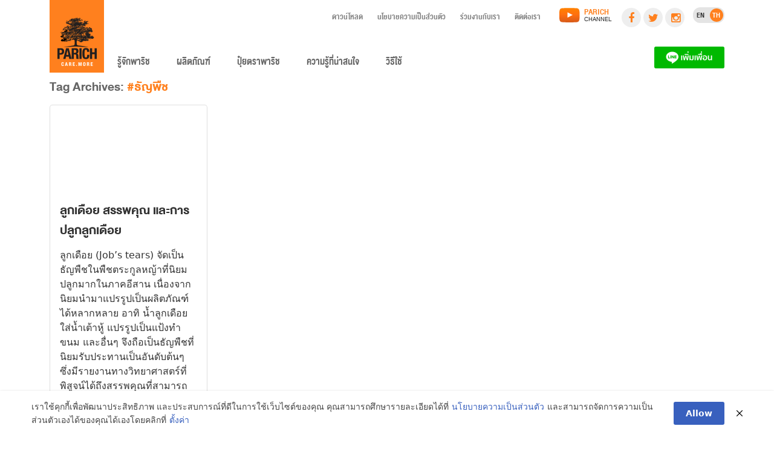

--- FILE ---
content_type: text/html; charset=UTF-8
request_url: https://parichfertilizer.com/tag/%E0%B8%98%E0%B8%B1%E0%B8%8D%E0%B8%9E%E0%B8%B7%E0%B8%8A/
body_size: 14785
content:
<!--[if lt IE 7]><html lang="th-TH" class="no-js ie9 ie8 ie7"> <![endif]-->
<!--[if (IE 7)&!(IEMobile)]><html lang="th-TH" class="no-js ie9 ie8"><![endif]-->
<!--[if (IE 8)&!(IEMobile)]><html lang="th-TH" class="no-js ie9"><![endif]-->
<!--[if gt IE 8]><!--> <html lang="th-TH" class="no-js" xmlns="http://www.w3.org/1999/xhtml" xmlns:og="http://ogp.me/ns#" xmlns:fb="https://www.facebook.com/2008/fbml"><!--<![endif]-->
<head>
	<meta charset="utf-8">
	<meta name="title" content="">
	<meta name="description" content="CARE.MORE">
    <meta name="keywords" content="">
    <meta name="author" content="Parich Fertilizer">
    <meta name="url" content="">

	<meta property="og:title" content="">
	<meta property="og:image" content="https://parichfertilizer.com/wp-content/themes/parich/images/pr-share-image.jpg">
	<meta property="og:site_name" content="Parich Fertilizer">
	<meta property="og:description" content="CARE.MORE">
	<meta property="og:url" content="">
	
	<meta http-equiv="X-UA-Compatible" content="IE=edge,chrome=1">
	
	<!-- mobile meta -->
	<meta name="HandheldFriendly" content="True">
	<meta name="MobileOptimized" content="320">
	<meta name="viewport" content="width=device-width, initial-scale=1.0, maximum-scale=1.0, user-scalable=no" />

	<!-- icon & favicon -->
	<link rel="apple-touch-icon" href="https://parichfertilizer.com/wp-content/themes/parich/images/apple-touch-icon.png">
	<link rel="apple-touch-icon-precomposed" href="https://parichfertilizer.com/wp-content/themes/parich/images/apple-touch-icon.png">
	<link rel="icon" href="https://parichfertilizer.com/wp-content/themes/parich/images/favicon-32.png">
	<!--[if IE]>
		<link rel="shortcut icon" href="https://parichfertilizer.com/wp-content/themes/parich/images/favicon.ico">
	<![endif]-->
	<!-- or, set /favicon.ico for IE10 win -->
	<meta name="msapplication-TileColor" content="#ff801e">
	<meta name="msapplication-TileImage" content="https://parichfertilizer.com/wp-content/themes/parich/images/win8-tile-image.png">
	<link rel="pingback" href="https://parichfertilizer.com/xmlrpc.php">
	
	<meta name="facebook-domain-verification" content="w8zj3abok178onwgraqen5f8m8yo4e" />

	<!-- Bootstrap 4.0 -->
	<link href="https://cdn.jsdelivr.net/npm/bootstrap@5.0.0-beta2/dist/css/bootstrap.min.css" rel="stylesheet" integrity="sha384-BmbxuPwQa2lc/FVzBcNJ7UAyJxM6wuqIj61tLrc4wSX0szH/Ev+nYRRuWlolflfl" crossorigin="anonymous">

	<title>Parich Fertilizer  —  Archives: #ธัญพืช</title>
	
		<script type="text/javascript">function theChampLoadEvent(e){var t=window.onload;if(typeof window.onload!="function"){window.onload=e}else{window.onload=function(){t();e()}}}</script>
		<script type="text/javascript">var theChampDefaultLang = 'th_TH', theChampCloseIconPath = 'https://parichfertilizer.com/wp-content/plugins/super-socializer/images/close.png';</script>
		<script>var theChampSiteUrl = 'https://parichfertilizer.com', theChampVerified = 0, theChampEmailPopup = 0, heateorSsMoreSharePopupSearchText = 'Search';</script>
			<script> var theChampSharingAjaxUrl = 'https://parichfertilizer.com/wp-admin/admin-ajax.php', heateorSsFbMessengerAPI = 'https://www.facebook.com/dialog/send?app_id=595489497242932&display=popup&link=%encoded_post_url%&redirect_uri=%encoded_post_url%',heateorSsWhatsappShareAPI = 'web', heateorSsUrlCountFetched = [], heateorSsSharesText = 'Shares', heateorSsShareText = 'Share', theChampPluginIconPath = 'https://parichfertilizer.com/wp-content/plugins/super-socializer/images/logo.png', theChampSaveSharesLocally = 0, theChampHorizontalSharingCountEnable = 0, theChampVerticalSharingCountEnable = 0, theChampSharingOffset = -10, theChampCounterOffset = -10, theChampMobileStickySharingEnabled = 0, heateorSsCopyLinkMessage = "Link copied.";
		var heateorSsVerticalSharingShortUrl = "https://parichfertilizer.com/tag/%E0%B8%98%E0%B8%B1%E0%B8%8D%E0%B8%9E%E0%B8%B7%E0%B8%8A/";		</script>
			<style type="text/css">
						.the_champ_button_instagram span.the_champ_svg,a.the_champ_instagram span.the_champ_svg{background:radial-gradient(circle at 30% 107%,#fdf497 0,#fdf497 5%,#fd5949 45%,#d6249f 60%,#285aeb 90%)}
					.the_champ_horizontal_sharing .the_champ_svg,.heateor_ss_standard_follow_icons_container .the_champ_svg{
					color: #fff;
				border-width: 0px;
		border-style: solid;
		border-color: transparent;
	}
		.the_champ_horizontal_sharing .theChampTCBackground{
		color:#666;
	}
		.the_champ_horizontal_sharing span.the_champ_svg:hover,.heateor_ss_standard_follow_icons_container span.the_champ_svg:hover{
				border-color: transparent;
	}
		.the_champ_vertical_sharing span.the_champ_svg,.heateor_ss_floating_follow_icons_container span.the_champ_svg{
					color: #fff;
				border-width: 0px;
		border-style: solid;
		border-color: transparent;
	}
		.the_champ_vertical_sharing .theChampTCBackground{
		color:#666;
	}
		.the_champ_vertical_sharing span.the_champ_svg:hover,.heateor_ss_floating_follow_icons_container span.the_champ_svg:hover{
						border-color: transparent;
		}
	</style>
	<meta name='robots' content='max-image-preview:large' />
<script type="text/javascript">
window._wpemojiSettings = {"baseUrl":"https:\/\/s.w.org\/images\/core\/emoji\/14.0.0\/72x72\/","ext":".png","svgUrl":"https:\/\/s.w.org\/images\/core\/emoji\/14.0.0\/svg\/","svgExt":".svg","source":{"concatemoji":"https:\/\/parichfertilizer.com\/wp-includes\/js\/wp-emoji-release.min.js?ver=8e46d08663ae7c89ac952b5b1289b88f"}};
/*! This file is auto-generated */
!function(e,a,t){var n,r,o,i=a.createElement("canvas"),p=i.getContext&&i.getContext("2d");function s(e,t){var a=String.fromCharCode,e=(p.clearRect(0,0,i.width,i.height),p.fillText(a.apply(this,e),0,0),i.toDataURL());return p.clearRect(0,0,i.width,i.height),p.fillText(a.apply(this,t),0,0),e===i.toDataURL()}function c(e){var t=a.createElement("script");t.src=e,t.defer=t.type="text/javascript",a.getElementsByTagName("head")[0].appendChild(t)}for(o=Array("flag","emoji"),t.supports={everything:!0,everythingExceptFlag:!0},r=0;r<o.length;r++)t.supports[o[r]]=function(e){if(p&&p.fillText)switch(p.textBaseline="top",p.font="600 32px Arial",e){case"flag":return s([127987,65039,8205,9895,65039],[127987,65039,8203,9895,65039])?!1:!s([55356,56826,55356,56819],[55356,56826,8203,55356,56819])&&!s([55356,57332,56128,56423,56128,56418,56128,56421,56128,56430,56128,56423,56128,56447],[55356,57332,8203,56128,56423,8203,56128,56418,8203,56128,56421,8203,56128,56430,8203,56128,56423,8203,56128,56447]);case"emoji":return!s([129777,127995,8205,129778,127999],[129777,127995,8203,129778,127999])}return!1}(o[r]),t.supports.everything=t.supports.everything&&t.supports[o[r]],"flag"!==o[r]&&(t.supports.everythingExceptFlag=t.supports.everythingExceptFlag&&t.supports[o[r]]);t.supports.everythingExceptFlag=t.supports.everythingExceptFlag&&!t.supports.flag,t.DOMReady=!1,t.readyCallback=function(){t.DOMReady=!0},t.supports.everything||(n=function(){t.readyCallback()},a.addEventListener?(a.addEventListener("DOMContentLoaded",n,!1),e.addEventListener("load",n,!1)):(e.attachEvent("onload",n),a.attachEvent("onreadystatechange",function(){"complete"===a.readyState&&t.readyCallback()})),(e=t.source||{}).concatemoji?c(e.concatemoji):e.wpemoji&&e.twemoji&&(c(e.twemoji),c(e.wpemoji)))}(window,document,window._wpemojiSettings);
</script>
<style type="text/css">
img.wp-smiley,
img.emoji {
	display: inline !important;
	border: none !important;
	box-shadow: none !important;
	height: 1em !important;
	width: 1em !important;
	margin: 0 0.07em !important;
	vertical-align: -0.1em !important;
	background: none !important;
	padding: 0 !important;
}
</style>
	<link rel='stylesheet' id='wp-block-library-css' href='https://parichfertilizer.com/wp-includes/css/dist/block-library/style.min.css?ver=8e46d08663ae7c89ac952b5b1289b88f' type='text/css' media='all' />
<link rel='stylesheet' id='classic-theme-styles-css' href='https://parichfertilizer.com/wp-includes/css/classic-themes.min.css?ver=1' type='text/css' media='all' />
<style id='global-styles-inline-css' type='text/css'>
body{--wp--preset--color--black: #000000;--wp--preset--color--cyan-bluish-gray: #abb8c3;--wp--preset--color--white: #ffffff;--wp--preset--color--pale-pink: #f78da7;--wp--preset--color--vivid-red: #cf2e2e;--wp--preset--color--luminous-vivid-orange: #ff6900;--wp--preset--color--luminous-vivid-amber: #fcb900;--wp--preset--color--light-green-cyan: #7bdcb5;--wp--preset--color--vivid-green-cyan: #00d084;--wp--preset--color--pale-cyan-blue: #8ed1fc;--wp--preset--color--vivid-cyan-blue: #0693e3;--wp--preset--color--vivid-purple: #9b51e0;--wp--preset--gradient--vivid-cyan-blue-to-vivid-purple: linear-gradient(135deg,rgba(6,147,227,1) 0%,rgb(155,81,224) 100%);--wp--preset--gradient--light-green-cyan-to-vivid-green-cyan: linear-gradient(135deg,rgb(122,220,180) 0%,rgb(0,208,130) 100%);--wp--preset--gradient--luminous-vivid-amber-to-luminous-vivid-orange: linear-gradient(135deg,rgba(252,185,0,1) 0%,rgba(255,105,0,1) 100%);--wp--preset--gradient--luminous-vivid-orange-to-vivid-red: linear-gradient(135deg,rgba(255,105,0,1) 0%,rgb(207,46,46) 100%);--wp--preset--gradient--very-light-gray-to-cyan-bluish-gray: linear-gradient(135deg,rgb(238,238,238) 0%,rgb(169,184,195) 100%);--wp--preset--gradient--cool-to-warm-spectrum: linear-gradient(135deg,rgb(74,234,220) 0%,rgb(151,120,209) 20%,rgb(207,42,186) 40%,rgb(238,44,130) 60%,rgb(251,105,98) 80%,rgb(254,248,76) 100%);--wp--preset--gradient--blush-light-purple: linear-gradient(135deg,rgb(255,206,236) 0%,rgb(152,150,240) 100%);--wp--preset--gradient--blush-bordeaux: linear-gradient(135deg,rgb(254,205,165) 0%,rgb(254,45,45) 50%,rgb(107,0,62) 100%);--wp--preset--gradient--luminous-dusk: linear-gradient(135deg,rgb(255,203,112) 0%,rgb(199,81,192) 50%,rgb(65,88,208) 100%);--wp--preset--gradient--pale-ocean: linear-gradient(135deg,rgb(255,245,203) 0%,rgb(182,227,212) 50%,rgb(51,167,181) 100%);--wp--preset--gradient--electric-grass: linear-gradient(135deg,rgb(202,248,128) 0%,rgb(113,206,126) 100%);--wp--preset--gradient--midnight: linear-gradient(135deg,rgb(2,3,129) 0%,rgb(40,116,252) 100%);--wp--preset--duotone--dark-grayscale: url('#wp-duotone-dark-grayscale');--wp--preset--duotone--grayscale: url('#wp-duotone-grayscale');--wp--preset--duotone--purple-yellow: url('#wp-duotone-purple-yellow');--wp--preset--duotone--blue-red: url('#wp-duotone-blue-red');--wp--preset--duotone--midnight: url('#wp-duotone-midnight');--wp--preset--duotone--magenta-yellow: url('#wp-duotone-magenta-yellow');--wp--preset--duotone--purple-green: url('#wp-duotone-purple-green');--wp--preset--duotone--blue-orange: url('#wp-duotone-blue-orange');--wp--preset--font-size--small: 13px;--wp--preset--font-size--medium: 20px;--wp--preset--font-size--large: 36px;--wp--preset--font-size--x-large: 42px;--wp--preset--spacing--20: 0.44rem;--wp--preset--spacing--30: 0.67rem;--wp--preset--spacing--40: 1rem;--wp--preset--spacing--50: 1.5rem;--wp--preset--spacing--60: 2.25rem;--wp--preset--spacing--70: 3.38rem;--wp--preset--spacing--80: 5.06rem;}:where(.is-layout-flex){gap: 0.5em;}body .is-layout-flow > .alignleft{float: left;margin-inline-start: 0;margin-inline-end: 2em;}body .is-layout-flow > .alignright{float: right;margin-inline-start: 2em;margin-inline-end: 0;}body .is-layout-flow > .aligncenter{margin-left: auto !important;margin-right: auto !important;}body .is-layout-constrained > .alignleft{float: left;margin-inline-start: 0;margin-inline-end: 2em;}body .is-layout-constrained > .alignright{float: right;margin-inline-start: 2em;margin-inline-end: 0;}body .is-layout-constrained > .aligncenter{margin-left: auto !important;margin-right: auto !important;}body .is-layout-constrained > :where(:not(.alignleft):not(.alignright):not(.alignfull)){max-width: var(--wp--style--global--content-size);margin-left: auto !important;margin-right: auto !important;}body .is-layout-constrained > .alignwide{max-width: var(--wp--style--global--wide-size);}body .is-layout-flex{display: flex;}body .is-layout-flex{flex-wrap: wrap;align-items: center;}body .is-layout-flex > *{margin: 0;}:where(.wp-block-columns.is-layout-flex){gap: 2em;}.has-black-color{color: var(--wp--preset--color--black) !important;}.has-cyan-bluish-gray-color{color: var(--wp--preset--color--cyan-bluish-gray) !important;}.has-white-color{color: var(--wp--preset--color--white) !important;}.has-pale-pink-color{color: var(--wp--preset--color--pale-pink) !important;}.has-vivid-red-color{color: var(--wp--preset--color--vivid-red) !important;}.has-luminous-vivid-orange-color{color: var(--wp--preset--color--luminous-vivid-orange) !important;}.has-luminous-vivid-amber-color{color: var(--wp--preset--color--luminous-vivid-amber) !important;}.has-light-green-cyan-color{color: var(--wp--preset--color--light-green-cyan) !important;}.has-vivid-green-cyan-color{color: var(--wp--preset--color--vivid-green-cyan) !important;}.has-pale-cyan-blue-color{color: var(--wp--preset--color--pale-cyan-blue) !important;}.has-vivid-cyan-blue-color{color: var(--wp--preset--color--vivid-cyan-blue) !important;}.has-vivid-purple-color{color: var(--wp--preset--color--vivid-purple) !important;}.has-black-background-color{background-color: var(--wp--preset--color--black) !important;}.has-cyan-bluish-gray-background-color{background-color: var(--wp--preset--color--cyan-bluish-gray) !important;}.has-white-background-color{background-color: var(--wp--preset--color--white) !important;}.has-pale-pink-background-color{background-color: var(--wp--preset--color--pale-pink) !important;}.has-vivid-red-background-color{background-color: var(--wp--preset--color--vivid-red) !important;}.has-luminous-vivid-orange-background-color{background-color: var(--wp--preset--color--luminous-vivid-orange) !important;}.has-luminous-vivid-amber-background-color{background-color: var(--wp--preset--color--luminous-vivid-amber) !important;}.has-light-green-cyan-background-color{background-color: var(--wp--preset--color--light-green-cyan) !important;}.has-vivid-green-cyan-background-color{background-color: var(--wp--preset--color--vivid-green-cyan) !important;}.has-pale-cyan-blue-background-color{background-color: var(--wp--preset--color--pale-cyan-blue) !important;}.has-vivid-cyan-blue-background-color{background-color: var(--wp--preset--color--vivid-cyan-blue) !important;}.has-vivid-purple-background-color{background-color: var(--wp--preset--color--vivid-purple) !important;}.has-black-border-color{border-color: var(--wp--preset--color--black) !important;}.has-cyan-bluish-gray-border-color{border-color: var(--wp--preset--color--cyan-bluish-gray) !important;}.has-white-border-color{border-color: var(--wp--preset--color--white) !important;}.has-pale-pink-border-color{border-color: var(--wp--preset--color--pale-pink) !important;}.has-vivid-red-border-color{border-color: var(--wp--preset--color--vivid-red) !important;}.has-luminous-vivid-orange-border-color{border-color: var(--wp--preset--color--luminous-vivid-orange) !important;}.has-luminous-vivid-amber-border-color{border-color: var(--wp--preset--color--luminous-vivid-amber) !important;}.has-light-green-cyan-border-color{border-color: var(--wp--preset--color--light-green-cyan) !important;}.has-vivid-green-cyan-border-color{border-color: var(--wp--preset--color--vivid-green-cyan) !important;}.has-pale-cyan-blue-border-color{border-color: var(--wp--preset--color--pale-cyan-blue) !important;}.has-vivid-cyan-blue-border-color{border-color: var(--wp--preset--color--vivid-cyan-blue) !important;}.has-vivid-purple-border-color{border-color: var(--wp--preset--color--vivid-purple) !important;}.has-vivid-cyan-blue-to-vivid-purple-gradient-background{background: var(--wp--preset--gradient--vivid-cyan-blue-to-vivid-purple) !important;}.has-light-green-cyan-to-vivid-green-cyan-gradient-background{background: var(--wp--preset--gradient--light-green-cyan-to-vivid-green-cyan) !important;}.has-luminous-vivid-amber-to-luminous-vivid-orange-gradient-background{background: var(--wp--preset--gradient--luminous-vivid-amber-to-luminous-vivid-orange) !important;}.has-luminous-vivid-orange-to-vivid-red-gradient-background{background: var(--wp--preset--gradient--luminous-vivid-orange-to-vivid-red) !important;}.has-very-light-gray-to-cyan-bluish-gray-gradient-background{background: var(--wp--preset--gradient--very-light-gray-to-cyan-bluish-gray) !important;}.has-cool-to-warm-spectrum-gradient-background{background: var(--wp--preset--gradient--cool-to-warm-spectrum) !important;}.has-blush-light-purple-gradient-background{background: var(--wp--preset--gradient--blush-light-purple) !important;}.has-blush-bordeaux-gradient-background{background: var(--wp--preset--gradient--blush-bordeaux) !important;}.has-luminous-dusk-gradient-background{background: var(--wp--preset--gradient--luminous-dusk) !important;}.has-pale-ocean-gradient-background{background: var(--wp--preset--gradient--pale-ocean) !important;}.has-electric-grass-gradient-background{background: var(--wp--preset--gradient--electric-grass) !important;}.has-midnight-gradient-background{background: var(--wp--preset--gradient--midnight) !important;}.has-small-font-size{font-size: var(--wp--preset--font-size--small) !important;}.has-medium-font-size{font-size: var(--wp--preset--font-size--medium) !important;}.has-large-font-size{font-size: var(--wp--preset--font-size--large) !important;}.has-x-large-font-size{font-size: var(--wp--preset--font-size--x-large) !important;}
.wp-block-navigation a:where(:not(.wp-element-button)){color: inherit;}
:where(.wp-block-columns.is-layout-flex){gap: 2em;}
.wp-block-pullquote{font-size: 1.5em;line-height: 1.6;}
</style>
<link rel='stylesheet' id='fvp-frontend-css' href='https://parichfertilizer.com/wp-content/plugins/featured-video-plus/styles/frontend.css?ver=2.3.3' type='text/css' media='all' />
<link rel='stylesheet' id='videojs-css' href='https://parichfertilizer.com/wp-content/themes/parich/css/video-js.css?ver=8e46d08663ae7c89ac952b5b1289b88f' type='text/css' media='all' />
<link rel='stylesheet' id='fancybox-css' href='https://parichfertilizer.com/wp-content/themes/parich/css/jquery.fancybox.css?ver=8e46d08663ae7c89ac952b5b1289b88f' type='text/css' media='all' />
<link rel='stylesheet' id='style-css' href='https://parichfertilizer.com/wp-content/themes/parich/style.css?ver=1.1' type='text/css' media='all' />
<link rel='stylesheet' id='designil-pdpa-public-css' href='https://parichfertilizer.com/wp-content/plugins/designil-pdpa/public/assets/css/designil-pdpa-public.min.css?ver=2.2.9' type='text/css' media='all' />
<link rel='stylesheet' id='designil-pdpa-style-css' href='https://parichfertilizer.com/wp-content/designil-pdpa/designil-pdpa-style.min.css?ver=8e46d08663ae7c89ac952b5b1289b88f' type='text/css' media='all' />
<link rel='stylesheet' id='the_champ_frontend_css-css' href='https://parichfertilizer.com/wp-content/plugins/super-socializer/css/front.css?ver=7.13.46' type='text/css' media='all' />
<script type='text/javascript' src='https://parichfertilizer.com/wp-includes/js/jquery/jquery.min.js?ver=3.6.1' id='jquery-core-js'></script>
<script type='text/javascript' src='https://parichfertilizer.com/wp-includes/js/jquery/jquery-migrate.min.js?ver=3.3.2' id='jquery-migrate-js'></script>
<script type='text/javascript' src='https://parichfertilizer.com/wp-content/plugins/featured-video-plus/js/jquery.fitvids.min.js?ver=master-2015-08' id='jquery.fitvids-js'></script>
<script type='text/javascript' id='fvp-frontend-js-extra'>
/* <![CDATA[ */
var fvpdata = {"ajaxurl":"https:\/\/parichfertilizer.com\/wp-admin\/admin-ajax.php","nonce":"42158cfd49","fitvids":"1","dynamic":"","overlay":"","opacity":"0.75","color":"b","width":"640"};
/* ]]> */
</script>
<script type='text/javascript' src='https://parichfertilizer.com/wp-content/plugins/featured-video-plus/js/frontend.min.js?ver=2.3.3' id='fvp-frontend-js'></script>
<script type='text/javascript' src='https://parichfertilizer.com/wp-content/themes/parich/js/jquery.mousewheel.js?ver=8e46d08663ae7c89ac952b5b1289b88f' id='jquery-mousewheel-js'></script>
<script type='text/javascript' src='https://parichfertilizer.com/wp-content/themes/parich/js/jquery.easing-1.3.js?ver=8e46d08663ae7c89ac952b5b1289b88f' id='jquery-easing-js'></script>
<script type='text/javascript' src='https://parichfertilizer.com/wp-content/themes/parich/js/jquery-ui-1.10.4.custom.min.js?ver=8e46d08663ae7c89ac952b5b1289b88f' id='jquery-ui-js'></script>
<script type='text/javascript' src='https://parichfertilizer.com/wp-content/themes/parich/js/modernizr.custom.js?ver=8e46d08663ae7c89ac952b5b1289b88f' id='modernizr-js'></script>
<script type='text/javascript' src='https://parichfertilizer.com/wp-content/themes/parich/js/jquery.fancybox.pack.js?ver=8e46d08663ae7c89ac952b5b1289b88f' id='fancybox-js'></script>
<script type='text/javascript' src='https://parichfertilizer.com/wp-content/themes/parich/js/iscroll.js?ver=8e46d08663ae7c89ac952b5b1289b88f' id='iscroll-js'></script>
<script type='text/javascript' src='https://parichfertilizer.com/wp-content/themes/parich/js/jquery.resizeimagetoparent.js?ver=8e46d08663ae7c89ac952b5b1289b88f' id='resizeimagetoparent-js'></script>
<script type='text/javascript' src='https://parichfertilizer.com/wp-content/themes/parich/js/jquery.scrollTo.min.js?ver=8e46d08663ae7c89ac952b5b1289b88f' id='scrollto-js'></script>
<script type='text/javascript' src='https://parichfertilizer.com/wp-content/themes/parich/js/video.js?ver=8e46d08663ae7c89ac952b5b1289b88f' id='videojs-js'></script>
<script type='text/javascript' src='https://parichfertilizer.com/wp-content/themes/parich/js/audio.min.js?ver=8e46d08663ae7c89ac952b5b1289b88f' id='audiojs-js'></script>
<script type='text/javascript' src='https://parichfertilizer.com/wp-content/themes/parich/js/jquery.idTabs.min.js?ver=8e46d08663ae7c89ac952b5b1289b88f' id='idtabs-js'></script>
<link rel="https://api.w.org/" href="https://parichfertilizer.com/wp-json/" /><link rel="alternate" type="application/json" href="https://parichfertilizer.com/wp-json/wp/v2/tags/541" /><link rel="preconnect" href="https://cdnjs.cloudflare.com"><!-- Global site tag (gtag.js) - Google Analytics -->
<script async src="https://www.googletagmanager.com/gtag/js?id=UA-153309069-1"></script>
<script>
  window.dataLayer = window.dataLayer || [];
  function gtag(){dataLayer.push(arguments);}
  gtag('js', new Date());

  gtag('config', 'UA-153309069-1');
</script>

<script>
  window.fbAsyncInit = function() {
    FB.init({
      appId      : '472521336711605',
      cookie     : true,
      xfbml      : true,
      version    : '5.0'
    });
      
    FB.AppEvents.logPageView();   
      
  };

  (function(d, s, id){
     var js, fjs = d.getElementsByTagName(s)[0];
     if (d.getElementById(id)) {return;}
     js = d.createElement(s); js.id = id;
     js.src = "https://connect.facebook.net/en_US/sdk.js";
     fjs.parentNode.insertBefore(js, fjs);
   }(document, 'script', 'facebook-jssdk'));
</script>

<!-- Facebook Pixel Code -->
<script>
!function(f,b,e,v,n,t,s)
{if(f.fbq)return;n=f.fbq=function(){n.callMethod?
n.callMethod.apply(n,arguments):n.queue.push(arguments)};
if(!f._fbq)f._fbq=n;n.push=n;n.loaded=!0;n.version='2.0';
n.queue=[];t=b.createElement(e);t.async=!0;
t.src=v;s=b.getElementsByTagName(e)[0];
s.parentNode.insertBefore(t,s)}(window, document,'script',
'https://connect.facebook.net/en_US/fbevents.js');
fbq('init', '782437032598826');
fbq('track', 'PageView');
</script>
<noscript><img height="1" width="1" style="display:none"
src="https://www.facebook.com/tr?id=358216055513834&ev=PageView&noscript=1"
/></noscript>
<!-- End Facebook Pixel Code -->

<!-- Google tag (gtag.js) -->
<script async src="https://www.googletagmanager.com/gtag/js?id=G-3E3FGK6K1P"></script>
<script>
  window.dataLayer = window.dataLayer || [];
  function gtag(){dataLayer.push(arguments);}
  gtag('js', new Date());

  gtag('config', 'G-3E3FGK6K1P');
</script>

<!-- Google Tag Manager -->
<script>(function(w,d,s,l,i){w[l]=w[l]||[];w[l].push({'gtm.start':
new Date().getTime(),event:'gtm.js'});var f=d.getElementsByTagName(s)[0],
j=d.createElement(s),dl=l!='dataLayer'?'&l='+l:'';j.async=true;j.src=
'https://www.googletagmanager.com/gtm.js?id='+i+dl;f.parentNode.insertBefore(j,f);
})(window,document,'script','dataLayer','GTM-N4J57C9');</script>
<!-- End Google Tag Manager --><style type="text/css">
.qtranxs_flag_en {background-image: url(https://parichfertilizer.com/wp-content/plugins/qtranslate-x/flags/gb.png); background-repeat: no-repeat;}
.qtranxs_flag_th {background-image: url(https://parichfertilizer.com/wp-content/plugins/qtranslate-x/flags/th.png); background-repeat: no-repeat;}
</style>
<link hreflang="en" href="https://parichfertilizer.com/en/tag/%E0%B8%98%E0%B8%B1%E0%B8%8D%E0%B8%9E%E0%B8%B7%E0%B8%8A/" rel="alternate" />
<link hreflang="th" href="https://parichfertilizer.com/th/tag/%E0%B8%98%E0%B8%B1%E0%B8%8D%E0%B8%9E%E0%B8%B7%E0%B8%8A/" rel="alternate" />
<link hreflang="x-default" href="https://parichfertilizer.com/tag/%E0%B8%98%E0%B8%B1%E0%B8%8D%E0%B8%9E%E0%B8%B7%E0%B8%8A/" rel="alternate" />
<meta name="generator" content="qTranslate-X 3.4.6.8" />
<link rel="icon" href="https://parichfertilizer.com/wp-content/uploads/cropped-favicon-1-32x32.png" sizes="32x32" />
<link rel="icon" href="https://parichfertilizer.com/wp-content/uploads/cropped-favicon-1-192x192.png" sizes="192x192" />
<link rel="apple-touch-icon" href="https://parichfertilizer.com/wp-content/uploads/cropped-favicon-1-180x180.png" />
<meta name="msapplication-TileImage" content="https://parichfertilizer.com/wp-content/uploads/cropped-favicon-1-270x270.png" />

	<!-- Google Maps -->
	<script src="https://maps.googleapis.com/maps/api/js?v=3.exp&sensor=false&language=th"></script>
 	<!-- Faceboox SDK -->
	<div id="fb-root"></div>
	<script>(function(d, s, id) {
	  var js, fjs = d.getElementsByTagName(s)[0];
	  if (d.getElementById(id)) return;
	  js = d.createElement(s); js.id = id;
	  js.src = "//connect.facebook.net/en_US/sdk.js#xfbml=1&version=v2.0";
	  fjs.parentNode.insertBefore(js, fjs);
	}(document, 'script', 'facebook-jssdk'));</script>
	</script>

	<!-- Google +1 SDK -->
	<script src="https://apis.google.com/js/platform.js" async defer></script>
	<!-- Tweet SDK -->
	<script>!function(d,s,id){var js,fjs=d.getElementsByTagName(s)[0],p=/^http:/.test(d.location)?'http':'https';if(!d.getElementById(id)){js=d.createElement(s);js.id=id;js.src=p+'://platform.twitter.com/widgets.js';fjs.parentNode.insertBefore(js,fjs);}}(document, 'script', 'twitter-wjs');</script>
	<style type="text/css">
		.imgfill {
			visibility: hidden;
		}
	</style>
	<script>
      audiojs.events.ready(function() {
        audiojs.createAll();
      });
    </script>
</head>
<body data-rsssl=1 class="archive tag tag-541">

	<script>
		(function(i,s,o,g,r,a,m){i['GoogleAnalyticsObject']=r;i[r]=i[r]||function(){
		(i[r].q=i[r].q||[]).push(arguments)},i[r].l=1*new Date();a=s.createElement(o),
		m=s.getElementsByTagName(o)[0];a.async=1;a.src=g;m.parentNode.insertBefore(a,m)
		})(window,document,'script','//www.google-analytics.com/analytics.js','ga');
		ga('create', 'UA-57120140-5', 'auto');
		ga('send', 'pageview');
	</script>

	<!-- Google Code for WEB ALL -->
<!-- Remarketing tags may not be associated with personally identifiable information or placed on pages related to sensitive categories. For instructions on adding this tag and more information on the above requirements, read the setup guide: google.com/ads/remarketingsetup -->
<script type="text/javascript">
/* <![CDATA[ */
var google_conversion_id = 952425738;
var google_conversion_label = "Mxs-CNmekVkQirqTxgM";
var google_custom_params = window.google_tag_params;
var google_remarketing_only = true;
/* ]]> */
</script>
<script type="text/javascript" src="//www.googleadservices.com/pagead/conversion.js">
</script>
<noscript>
<div style="display:inline;">
<img height="1" width="1" style="border-style:none;" alt="" src="//googleads.g.doubleclick.net/pagead/viewthroughconversion/952425738/?value=1.00&amp;currency_code=THB&amp;label=Mxs-CNmekVkQirqTxgM&amp;guid=ON&amp;script=0"/>
</div>
</noscript>

<div id="menuBrands" style="display: none;">
	<div class="row">
		<div class="col-8 brand-group">
			<h6 class="color-parich margin-none">ปุ๋ยเคมี</h6>
			<hr class="hr-orange" />
			<div class="row">
				<div class="col-3 brand-item">
					<a href="https://parichfertilizer.com/parich/"><h6>พาริช</h6></a>
					<a href="https://parichfertilizer.com/parich/"><img class="brand-logo margin-vertical" style="margin-bottom: 20px;" src="https://parichfertilizer.com/wp-content/themes/parich/images/parich-logo.png" width="60" height="60" /></a>
					<p class="brand-desc">ปุ๋ยเคมีคุณภาพสูง</p>
				</div>
				<div class="col-3 brand-item">
					<a href="https://parichfertilizer.com/nitro/"><h6>พาริช ไนโตร</h5></a>
					<a href="https://parichfertilizer.com/nitro/"><img class="brand-logo margin-vertical" style="margin-bottom: 20px;" src="https://parichfertilizer.com/wp-content/themes/parich/images/nitro-logo.png" width="60" height="60" /></a>
					<p class="brand-desc">ปุ๋ยไนโตรเจนลดการระเหยหาย</p>
				</div>
				<div class="col-3 brand-item">
					<a href="https://parichfertilizer.com/bio/"><h6>พาริช ไบโอ</h6></a>
					<a href="https://parichfertilizer.com/bio/"><img class="brand-logo margin-vertical" style="margin-bottom: 20px;" src="https://parichfertilizer.com/wp-content/themes/parich/images/bio-logo.png" width="60" height="60" /></a>
					<p class="brand-desc">ปุ๋ยเคมีเชิงผสม แบบคอมพาวน์ปั้นเม็ด ผลิตด้วยเทคโนโลยีพิเศษจากฝรั่งเศส</p>
				</div>
				<div class="col-3 brand-item">
					<a href="https://parichfertilizer.com/tonmai/"><h6>พาริช ต้นไม้</h6></a>
					<a href="https://parichfertilizer.com/tonmai/"><img class="brand-logo margin-vertical" style="margin-bottom: 20px;" src="https://parichfertilizer.com/wp-content/themes/parich/images/tonmai-logo.png" width="60" height="60" /></a>
					<p class="brand-desc">ปุ๋ยเคมีบัลต์เบลนด์แบบโนฟิลเลอร์ เสริมด้วยธาตุรองธาตุเสริม ผลิตทีละกระสอบ ใช้เทคโนโลยีพิเศษเพื่อให้พืชดูดซับง่าย</p>
				</div>
			</div>
		</div>
		<div class="col-2 brand-group">
			<h6 class="color-parich margin-none">ปุ๋ยอินทรีย์เคมี</h6>
			<hr class="hr-orange" />
			<div class="row">
				<div class="col-mg-11 brand-item">
					<a href="https://parichfertilizer.com/bone/"><h6>พาริช โบน</h6></a>
					<a href="https://parichfertilizer.com/bone/"><img class="brand-logo margin-vertical" style="margin-bottom: 20px;" src="https://parichfertilizer.com/wp-content/themes/parich/images/bone-logo.png" width="60" height="60" /></a>
					<p class="brand-desc">ปุ๋ยอินทรีย์เคมีที่ ผลิตจากหนังและกระดูกสัตว์เป็นหลัก มีอินทรียวัตถุ 20%</p>
				</div>
			</div>
		</div>
		<div class="col-2 brand-group">
			<h6 class="color-parich margin-none">ปุ๋ยอินทรีย์</h6>
			<hr class="hr-orange" />
			<div class="row">
				<div class="col-mg-11 brand-item">
					<a href="https://parichfertilizer.com/pagro/"><h6>พาริช พาโกร</h6></a>
					<a href="https://parichfertilizer.com/pagro/"><img class="brand-logo margin-vertical" style="margin-bottom: 20px;" src="https://parichfertilizer.com/wp-content/themes/parich/images/pagro-logo.png" width="60" height="60" /></a>
					<p class="brand-desc">ปุ๋ยอินทรีย์แท้ 100% ผลิตโดย เบทาโกร</p>
				</div>
			</div>
		</div>
	</div>
</div>

<div id="wrap">

<div id="main" class="clearfix">

	<header id="header" class="header-default">
		<div class="container clearfix">

			<div class="menu-overlay"></div>
			
				<a class="home position-relative" href="https://parichfertilizer.com">
					<h1 class="hlogo">
						<span>PARICH &#124; CARE.MORE</span>
					</h1>
					<div class="tmark">
						<svg version="1.1" class="pr" xmlns="http://www.w3.org/2000/svg" xmlns:xlink="http://www.w3.org/1999/xlink" x="0px" y="0px"
						viewBox="0 0 100 33" xml:space="preserve">
						<path d="M15.814,14.198c0-0.941-0.118-1.866-0.355-2.773c-0.236-0.905-0.624-1.711-1.162-2.417
							c-0.542-0.707-1.257-1.277-2.137-1.713c-0.885-0.436-1.971-0.654-3.264-0.654H0v25.204h5.084v-10.06h2.718
							c1.2,0,2.295-0.154,3.281-0.461c0.989-0.303,1.829-0.764,2.526-1.373c0.693-0.613,1.231-1.402,1.624-2.363
							C15.618,16.619,15.814,15.49,15.814,14.198z M9.797,17.127c-0.627,0.61-1.444,0.916-2.455,0.916H5.084v-7.661h2.114
							c1.272,0,2.18,0.332,2.722,0.989c0.539,0.66,0.811,1.624,0.811,2.896C10.732,15.563,10.418,16.515,9.797,17.127z M20.472,6.641
							l-6.669,25.204h5.293l1.166-5.329h6.708l1.163,5.329h5.295L26.755,6.641H20.472z M21.142,22.35l2.438-11.329h0.072l2.432,11.329
							H21.142z M49.909,30.185c-0.093-0.705-0.162-1.727-0.209-3.07c-0.027-0.68-0.048-1.3-0.07-1.852
							c-0.022-0.553-0.059-1.064-0.107-1.537c-0.142-1.413-0.505-2.436-1.093-3.07c-0.59-0.635-1.52-1.044-2.789-1.236v-0.07
							c1.436-0.306,2.493-0.995,3.177-2.065c0.683-1.07,1.021-2.455,1.021-4.146c0-2.188-0.586-3.818-1.763-4.891
							c-1.174-1.07-2.823-1.607-4.942-1.607h-9.388v25.204h5.082V21.184h2.718c1.057,0,1.813,0.284,2.26,0.848
							c0.447,0.565,0.694,1.341,0.739,2.329l0.142,4.834c0.022,0.495,0.072,0.972,0.142,1.43c0.072,0.461,0.236,0.868,0.492,1.219h5.509
							v-0.21C50.359,31.374,50.053,30.893,49.909,30.185z M43.769,16.791c-0.657,0.576-1.599,0.866-2.823,0.866h-2.118v-7.273h2.399
							c2.354,0,3.531,1.165,3.531,3.497C44.758,15.245,44.429,16.214,43.769,16.791z M52.171,6.641h5.082v25.204h-5.082V6.641z
							 M70.312,25.51c-0.165,0.837-0.388,1.481-0.671,1.941c-0.281,0.458-0.618,0.764-1.006,0.916c-0.385,0.154-0.806,0.231-1.253,0.231
							c-0.541,0-1.019-0.113-1.427-0.337c-0.416-0.222-0.753-0.658-1.028-1.304c-0.27-0.649-0.467-1.559-0.599-2.736
							c-0.129-1.177-0.193-2.716-0.193-4.624c0-1.787,0.048-3.301,0.143-4.537c0.093-1.233,0.256-2.233,0.492-3
							c0.235-0.764,0.559-1.317,0.972-1.657c0.414-0.343,0.936-0.512,1.57-0.512c1.154,0,1.947,0.416,2.383,1.253
							c0.435,0.834,0.654,2.168,0.654,4.003h5.083c0-0.916-0.065-1.899-0.194-2.947c-0.133-1.048-0.456-2.022-0.969-2.927
							c-0.521-0.904-1.302-1.652-2.349-2.242c-1.049-0.587-2.479-0.882-4.29-0.882c-1.908,0-3.427,0.322-4.552,0.972
							c-1.132,0.646-1.996,1.544-2.596,2.697c-0.601,1.155-0.991,2.54-1.166,4.149c-0.177,1.612-0.264,3.371-0.264,5.278
							c0,1.928,0.087,3.694,0.264,5.293c0.175,1.601,0.565,2.978,1.166,4.129c0.6,1.152,1.464,2.035,2.596,2.646
							c1.125,0.613,2.644,0.918,4.552,0.918c1.669,0,3.031-0.261,4.075-0.775c1.048-0.516,1.859-1.236,2.436-2.154
							c0.579-0.916,0.972-1.989,1.183-3.211c0.212-1.222,0.318-2.517,0.318-3.885H70.56C70.56,23.575,70.479,24.676,70.312,25.51z
							 M88.1,16.279h-5.927V6.641h-5.084v25.204h5.084V20.656H88.1v11.189h5.085V6.641H88.1V16.279z M99.897,2.247
							c-0.071-0.267-0.173-0.514-0.304-0.741c-0.129-0.23-0.286-0.438-0.473-0.621c-0.186-0.186-0.391-0.343-0.617-0.475
							c-0.228-0.129-0.475-0.233-0.742-0.303C97.498,0.037,97.219,0,96.927,0s-0.57,0.037-0.835,0.106
							c-0.261,0.07-0.508,0.174-0.735,0.303c-0.229,0.132-0.434,0.289-0.619,0.475c-0.185,0.183-0.339,0.391-0.471,0.621
							c-0.133,0.227-0.233,0.474-0.307,0.741c-0.069,0.261-0.107,0.54-0.107,0.829c0,0.289,0.038,0.567,0.107,0.832
							c0.073,0.263,0.174,0.511,0.307,0.736c0.132,0.23,0.286,0.436,0.471,0.621c0.186,0.182,0.391,0.343,0.619,0.472
							c0.228,0.132,0.475,0.233,0.738,0.304c0.265,0.073,0.543,0.11,0.832,0.11c0.292,0,0.57-0.037,0.834-0.11
							c0.268-0.07,0.515-0.171,0.742-0.304c0.227-0.129,0.432-0.29,0.617-0.472c0.187-0.185,0.344-0.39,0.473-0.621
							c0.131-0.225,0.232-0.473,0.304-0.736C99.967,3.643,100,3.365,100,3.076C100,2.787,99.967,2.508,99.897,2.247z M99.4,3.767
							c-0.061,0.219-0.144,0.427-0.254,0.621c-0.109,0.194-0.241,0.365-0.396,0.525c-0.15,0.155-0.322,0.292-0.513,0.402
							c-0.189,0.112-0.394,0.197-0.615,0.258c-0.22,0.062-0.453,0.093-0.694,0.093c-0.242,0-0.475-0.031-0.693-0.093
							c-0.221-0.062-0.426-0.146-0.61-0.258c-0.188-0.11-0.359-0.247-0.511-0.402c-0.154-0.16-0.287-0.331-0.394-0.525
							s-0.191-0.402-0.247-0.621c-0.059-0.22-0.09-0.452-0.09-0.691s0.031-0.467,0.09-0.691c0.056-0.219,0.141-0.427,0.247-0.618
							c0.106-0.191,0.239-0.369,0.394-0.526c0.151-0.157,0.322-0.292,0.511-0.407c0.185-0.11,0.39-0.2,0.61-0.259
							c0.219-0.062,0.451-0.095,0.693-0.095c0.241,0,0.475,0.033,0.694,0.095c0.222,0.059,0.426,0.149,0.615,0.259
							c0.19,0.114,0.362,0.25,0.513,0.407c0.155,0.157,0.287,0.334,0.396,0.526c0.11,0.191,0.193,0.398,0.254,0.618
							c0.056,0.225,0.087,0.453,0.087,0.691S99.456,3.547,99.4,3.767z M97.824,3.196c0.101-0.048,0.191-0.115,0.27-0.197
							c0.079-0.083,0.141-0.179,0.186-0.298c0.045-0.114,0.066-0.252,0.066-0.407c0-0.332-0.093-0.584-0.275-0.753
							c-0.185-0.171-0.482-0.258-0.891-0.258h-1.382v3.579h0.481V3.3h0.683l0.999,1.562h0.576L97.495,3.3
							C97.61,3.281,97.719,3.247,97.824,3.196z M97.083,2.876c-0.08,0.003-0.167,0.006-0.254,0.006h-0.551V1.708h0.77
							c0.102,0,0.199,0.008,0.298,0.025c0.099,0.017,0.186,0.047,0.264,0.092c0.076,0.045,0.138,0.104,0.186,0.178
							c0.045,0.078,0.069,0.174,0.069,0.292c0,0.09-0.014,0.171-0.041,0.239c-0.025,0.067-0.065,0.121-0.112,0.163
							c-0.049,0.042-0.104,0.076-0.169,0.104c-0.068,0.026-0.138,0.045-0.213,0.056C97.253,2.868,97.171,2.874,97.083,2.876z"/>
						</svg>
					</div><!-- end .tmark -->
				</a>

			<div id="main-menu">
				
				<div class="scroller">
					<nav class="nav-main"><ul id="menu-primary-menu" class="clearfix"><li id="menu-item-15" class="menu-item menu-item-type-post_type menu-item-object-page menu-item-has-children menu-item-15 menu-item-about-parich"><a href="https://parichfertilizer.com/about-parich/">รู้จักพาริช</a>
<ul class="sub-menu">
	<li id="menu-item-289" class="menu-item menu-item-type-post_type menu-item-object-page menu-item-289 menu-item-at-a-glance"><a href="https://parichfertilizer.com/at-a-glance/">อุดมการณ์พาริช</a></li>
	<li id="menu-item-291" class="menu-item menu-item-type-post_type menu-item-object-page menu-item-291 menu-item-who-are-we"><a href="https://parichfertilizer.com/about-parich/who-are-we/">เกี่ยวกับพาริช</a></li>
	<li id="menu-item-290" class="menu-item menu-item-type-post_type menu-item-object-page menu-item-290 menu-item-people-and-culture"><a href="https://parichfertilizer.com/about-parich/people-and-culture/">วัฒนธรรมองค์กร</a></li>
</ul>
</li>
<li id="menu-item-18" class="menu-item menu-item-type-post_type menu-item-object-page menu-item-has-children menu-item-18 menu-item-our-products"><a href="https://parichfertilizer.com/our-products/">ผลิตภัณฑ์</a>
<ul class="sub-menu">
	<li id="menu-item-292" class="menu-item menu-item-type-post_type menu-item-object-page menu-item-292 menu-item-animal-nutrition"><a href="https://parichfertilizer.com/our-products/animal-nutrition/">วัตถุดิบอาหารสัตว์</a></li>
	<li id="menu-item-293" class="menu-item menu-item-type-post_type menu-item-object-page menu-item-293 menu-item-fertilizer-raw-materials"><a href="https://parichfertilizer.com/our-products/fertilizer-raw-materials/">วัตถุดิบปุ๋ย</a></li>
	<li id="menu-item-294" class="menu-item menu-item-type-post_type menu-item-object-page menu-item-294 menu-item-industrial-solutions"><a href="https://parichfertilizer.com/our-products/industrial-solutions/">วัตถุดิบอุตสาหกรรม</a></li>
	<li id="menu-item-295" class="menu-item menu-item-type-post_type menu-item-object-page menu-item-295 menu-item-parich-brands"><a href="https://parichfertilizer.com/our-products/parich-brands/">ปุ๋ยตราพาริช</a></li>
	<li id="menu-item-13773" class="menu-item menu-item-type-custom menu-item-object-custom menu-item-13773 menu-item-care-nation"><a target="_blank" rel="noopener" href="https://www.care-nation.com/">Carenation</a></li>
</ul>
</li>
<li id="menu-item-29" class="menu-item-brands menu-item menu-item-type-custom menu-item-object-custom menu-item-has-children menu-item-29 menu-item-parich"><a href="#">ปุ๋ยตราพาริช</a>
<ul class="sub-menu">
	<li id="menu-item-297" class="menu-item menu-item-type-post_type menu-item-object-page menu-item-297 menu-item-parich"><a href="https://parichfertilizer.com/parich/">พาริช</a></li>
	<li id="menu-item-296" class="menu-item menu-item-type-post_type menu-item-object-page menu-item-296 menu-item-nitro"><a href="https://parichfertilizer.com/nitro/">พาริช ไนโตร</a></li>
	<li id="menu-item-305" class="menu-item menu-item-type-post_type menu-item-object-page menu-item-305 menu-item-bone"><a href="https://parichfertilizer.com/bone/">พาริช โบน</a></li>
	<li id="menu-item-320" class="menu-item menu-item-type-post_type menu-item-object-page menu-item-320 menu-item-pagro"><a href="https://parichfertilizer.com/pagro/">พาริช พาโกร</a></li>
</ul>
</li>
<li id="menu-item-1669" class="menu-item menu-item-type-post_type menu-item-object-page menu-item-1669 menu-item-knowledges"><a href="https://parichfertilizer.com/knowledges/">ความรู้ที่น่าสนใจ</a></li>
<li id="menu-item-2557" class="menu-item menu-item-type-post_type menu-item-object-page menu-item-2557 menu-item-instruction"><a href="https://parichfertilizer.com/instruction/">วิธีใช้</a></li>
</ul></nav>					<div class="top-bar clearfix">
						
<ul class="language-chooser language-chooser-text qtranxs_language_chooser" id="qtranslate-chooser">
<li class="lang-en"><a href="https://parichfertilizer.com/en/tag/%E0%B8%98%E0%B8%B1%E0%B8%8D%E0%B8%9E%E0%B8%B7%E0%B8%8A/" hreflang="en" title="En (en)" class="qtranxs_text qtranxs_text_en"><span>En</span></a></li>
<li class="lang-th active"><a href="https://parichfertilizer.com/th/tag/%E0%B8%98%E0%B8%B1%E0%B8%8D%E0%B8%9E%E0%B8%B7%E0%B8%8A/" hreflang="th" title="Th (th)" class="qtranxs_text qtranxs_text_th"><span>Th</span></a></li>
</ul><div class="qtranxs_widget_end"></div>
						<nav class="social-links">
						<a href="https://th-th.facebook.com/parichfertilizer" target="_blank" class="fb"><i class="fa fa-facebook"></i><span>Facebook</span></a>
						<a href="https://twitter.com/parich_official" target="_blank" class="tw"><i class="fa fa-twitter"></i><span>Twitter</span></a>
						<a href="http://websta.me/n/parich_official" target="_blank" class="ig"><i class="fa fa-instagram"></i><span>Instagram</span></a>
						</nav>
						
						<div class="prchannel">
							<a href="http://www.youtube.com/channel/UClTtJT-O63XiPPCyhmUnmgQ" target="_blank"><em>PARICH</em> <span>CHANNEL</span>
							</a>
						</div>
						
						<a id="add-line" href="https://lin.ee/fkS9ELd"><img src="https://scdn.line-apps.com/n/line_add_friends/btn/th.png" alt="เพิ่มเพื่อน" height="36" border="0"></a>
						
						<nav class="nav-top"><ul id="menu-secondary-menu" class=""><li id="menu-item-975" class="menu-item menu-item-type-post_type menu-item-object-page menu-item-975 menu-item-downloads"><a href="https://parichfertilizer.com/downloads/">ดาวน์โหลด</a></li>
<li id="menu-item-15441" class="menu-item menu-item-type-post_type menu-item-object-page menu-item-15441 menu-item-privacy-policy"><a href="https://parichfertilizer.com/privacy-policy/">นโยบายความเป็นส่วนตัว</a></li>
<li id="menu-item-37" class="menu-item menu-item-type-post_type menu-item-object-page menu-item-37 menu-item-career"><a href="https://parichfertilizer.com/career/">ร่วมงานกับเรา</a></li>
<li id="menu-item-38" class="menu-item menu-item-type-post_type menu-item-object-page menu-item-38 menu-item-contact"><a href="https://parichfertilizer.com/contact/">ติดต่อเรา</a></li>
</ul></nav>					</div><!-- end .top-bar -->
				</div><!-- end .scroller -->
			</div><!-- end #main-menu -->
			<div id="toggle-menu">MENU
				<span class="arrow"></span>
			</div>
			
		</div>
		<nav id="side-nav" class="inactive">
			<a href="https://parichfertilizer.com/parich/"><span class="sn-parich">PARICH®</span></a>
			<a href="https://parichfertilizer.com/nitro/"><span class="sn-nitro">PARICH Nitro</span></a>
			<a href="https://parichfertilizer.com/superblack/"><span class="sn-superblack">PARICH Super Black</span></a>
			<a href="https://parichfertilizer.com/bone/"><span class="sn-bone" >PARICH Bone</span></a>
			<a href="https://parichfertilizer.com/pagro/"><span class="sn-pagro" >PARICH Pagro</span></a>
		</nav>
		
	</header>

	<div id="content">



<div class="container clearfix">
	<div id="page-container" class="clearfix">
		<div class="row">
			<div id="page-main" class="col-mg-23">
				
				<div class="page-content" style="background: none;">
					<h5 class="archive-title">Tag Archives: <span>#ธัญพืช</span></h5>
					<div class="row row-cols-1 row-cols-md-4"><div class="col"><div id="post-1991" class="card overflow-hidden rounded-3 mb-3"><div class="ratio ratio-16x9" style="background-image: url(); background-size: cover; background-position: center center"></div><div class="card-body"><h5 class="card-title">ลูกเดือย สรรพคุณ และการปลูกลูกเดือย</h5><p class="card-text">ลูกเดือย (Job’s tears) จัดเป็นธัญพืชในพืชตระกูลหญ้าที่นิยมปลูกมากในภาคอีสาน เนื่องจากนิยมนำมาแปรรูปเป็นผลิตภัณฑ์ได้หลากหลาย อาทิ น้ำลูกเดือย ใส่น้ำเต้าหู้ แปรรูปเป็นแป้งทำขนม และอื่นๆ จึงถือเป็นธัญพืชที่นิยมรับประทานเป็นอันดับต้นๆ ซึ่งมีรายงานทางวิทยาศาสตร์ที่พิสูจน์ได้ถึงสรรพคุณที่สามารถต้านเซลล์มะเร็งอย่างได้ผล</p><a class="btn btn-dark" href="https://parichfertilizer.com/knowledge/%e0%b8%a5%e0%b8%b9%e0%b8%81%e0%b9%80%e0%b8%94%e0%b8%b7%e0%b8%ad%e0%b8%a2-%e0%b8%aa%e0%b8%a3%e0%b8%a3%e0%b8%9e%e0%b8%84%e0%b8%b8%e0%b8%93-%e0%b9%81%e0%b8%a5%e0%b8%b0%e0%b8%81%e0%b8%b2%e0%b8%a3%e0%b8%9b/">อ่านต่อ</a></div></div></div></div>				</div><!-- end .page-content -->
			</div><!-- end #page-main -->
			<div id="page-side" class="col-mg-13">
				<div id="sidebar-main">

	<div class="widget-container">
		<div class="line-qr-code">
                        <h4 style="margin: 8px 0;">ติดตามเราได้ที่<br/>Official Line ID <span class="color-parich" >@parich</span></h4><h5 style="margin-bottom: 8px; color: #666">หรือ ใช้ QR code อันนี้เพื่อ add เป็นเพื่อน</h5>
                        <img style="width: 250px; display: block;" src="https://parichfertilizer.com/wp-content/themes/parich/images/line-qr-code.png" />
                </div>	</div>

	<div class="widget-container">
		<div class="form-container register-form thm-orange rounded-3">
					</div><!-- end .form-container -->
	</div><!-- end .widget-container -->

	<!-- <div class="widget-container">
		<div class="fb-like-box" data-href="https://www.facebook.com/parich.fertilizer" data-colorscheme="light" data-show-faces="true" data-header="true" data-stream="true" data-show-border="false"></div>
	</div> -->

</div><!-- end #sidebar -->
			</div><!-- end #page-side -->
		</div>
	</div>
</div>
</div> <!-- end #content -->
</div> <!-- end #main -->

<footer id="footer">
	<div class="menu-overlay"></div>
	<div class="container">
		<p class="copyright">
			&copy; 2019 PARICH FERTILIZER, ALL RIGHTS RESERVED.
		</p>
		<div class="slogan">
			PARICH &reg; Innovation for <em>better living</em>
		</div>
	</div>
</footer>

</div> <!-- end #wrap -->


<div class="dpdpa--popup ">
    <div class="container">
        <div class="dpdpa--popup-container">
            <div class="dpdpa--popup-text">                
                <p>เราใช้คุกกี้เพื่อพัฒนาประสิทธิภาพ และประสบการณ์ที่ดีในการใช้เว็บไซต์ของคุณ คุณสามารถศึกษารายละเอียดได้ที่ <a href="https://parichfertilizer.com/privacy-policy-2/">นโยบายความเป็นส่วนตัว</a> และสามารถจัดการความเป็นส่วนตัวเองได้ของคุณได้เองโดยคลิกที่ <a href="#" class="dpdpa--popup-settings">ตั้งค่า</a></p>
            </div>
            <div class="dpdpa--popup-button-group">
                                                <a href="#" class="dpdpa--popup-button accept" id="dpdpa--popup-accept-all">Allow</a>            </div>
            <a href="#" class="dpdpa--popup-close" id="dpdpa--popup-close" title="Close Popup"></a>
        </div>
    </div>
</div>

<div class="dpdpa--alwayson">
</div>
<div class="dpdpa--popup-bg"></div>
<div class="dpdpa--popup-sidebar ">
    <div class="dpdpa--popup-sidebar-header">
        <div class="dpdpa--popup-logo">
                    </div>
        <a href="#" class="dpdpa--popup-settings-close" id="dpdpa--popup-settings-close" title="Close settings"></a>
    </div>
    <div class="dpdpa--popup-sidebar-container">
        <div class="dpdpa--popup-section intro">
            <em>Privacy Preferences</em>
            <p>คุณสามารถเลือกการตั้งค่าคุกกี้โดยเปิด/ปิด คุกกี้ในแต่ละประเภทได้ตามความต้องการ ยกเว้น คุกกี้ที่จำเป็น</p>
            <a href="#" class="dpdpa--popup-button allow-all" id="pdpa_settings_allow_all">Allow All</a>
        </div>
        <div class="dpdpa--popup-section list">            
            <em>Manage Consent Preferences</em>
            <ul class="dpdpa--popup-list" id="dpdpa--popup-list">
                <li>
                    <div class="dpdpa--popup-header">
                        <div class="dpdpa--popup-title"></div>
                        <div class="dpdpa--popup-action text">Always Active</div>
                    </div>
                    <p>
                                                                    </p>
                </li>
                                                
            </ul>
            <a href="#" class="dpdpa--popup-button" id="pdpa_settings_confirm">Save</a>
        </div>
    </div>
    <div class="dpdpa--popup-cookie-detail">
        <div class="dpdpa--popup-cookie-title">
            <a href="#" class="dpdpa--popup-cookie-back" id="dpdpa--popup-cookie-back" title="Close cookie detail">
                <svg height="25px" width="25px" id="Layer_1" version="1.1" viewBox="0 0 512 512" xml:space="preserve" xmlns="http://www.w3.org/2000/svg" xmlns:xlink="http://www.w3.org/1999/xlink">
                    <polygon points="352,128.4 319.7,96 160,256 160,256 160,256 319.7,416 352,383.6 224.7,256 "/>
                </svg>
            </a>
            Privacy Preferences            
        </div>
        
        <div class="dpdpa--popup-cookie-list">
                    </div>
    </div>
</div><script type='text/javascript' src='https://parichfertilizer.com/wp-content/themes/parich/js/custom.js?ver=1.1' id='custom-js'></script>
<script type='text/javascript' src='https://parichfertilizer.com/wp-content/plugins/designil-pdpa/public/assets/js/js-cookie.min.js?ver=2.2.9' id='designil-pdpa-js-cookie-js'></script>
<script type='text/javascript' src='https://parichfertilizer.com/wp-content/designil-pdpa/designil-pdpa-cookie-init.min.js?ver=8e46d08663ae7c89ac952b5b1289b88f' id='designil-pdpa-script-init-js'></script>
<script type='text/javascript' src='https://parichfertilizer.com/wp-content/designil-pdpa/designil-pdpa-cookie.min.js?ver=8e46d08663ae7c89ac952b5b1289b88f' id='designil-pdpa-script-js'></script>
<script type='text/javascript' id='designil-pdpa-public-js-extra'>
/* <![CDATA[ */
var designil_pdpa = {"url":"https:\/\/parichfertilizer.com\/wp-admin\/admin-ajax.php","nonce":"e172d451a0","unique_id":"pdpa_63ce08c155c0c","enable":"1","always_on":"0","log_enable":"0","log_reject_close":"0","disable_auto_check":"checked","duration":"7","cookie_list":"{\"code_in_head\":[],\"code_next_body\":[],\"code_body_close\":[]}","advanced_multilang":""};
/* ]]> */
</script>
<script type='text/javascript' src='https://parichfertilizer.com/wp-content/plugins/designil-pdpa/public/assets/js/designil-pdpa-public.min.js?ver=2.2.9' id='designil-pdpa-public-js'></script>
<script type='text/javascript' src='https://parichfertilizer.com/wp-content/plugins/super-socializer/js/front/social_login/general.js?ver=7.13.46' id='the_champ_ss_general_scripts-js'></script>
<script type='text/javascript' src='https://parichfertilizer.com/wp-content/plugins/super-socializer/js/front/sharing/sharing.js?ver=7.13.46' id='the_champ_share_counts-js'></script>
<script type='text/javascript' id='fifu-image-js-js-extra'>
/* <![CDATA[ */
var fifuImageVars = {"fifu_lazy":"","fifu_woo_lbox_enabled":"1","fifu_woo_zoom":"inline","fifu_is_product":"","fifu_is_flatsome_active":"","fifu_rest_url":"https:\/\/parichfertilizer.com\/wp-json\/","fifu_nonce":"68f654150b"};
/* ]]> */
</script>
<script type='text/javascript' src='https://parichfertilizer.com/wp-content/plugins/featured-image-from-url/includes/html/js/image.js?ver=4.2.4' id='fifu-image-js-js'></script>

<script src="https://cdn.jsdelivr.net/npm/bootstrap@5.0.0-beta2/dist/js/bootstrap.bundle.min.js" integrity="sha384-b5kHyXgcpbZJO/tY9Ul7kGkf1S0CWuKcCD38l8YkeH8z8QjE0GmW1gYU5S9FOnJ0" crossorigin="anonymous"></script>

</body>
</html>